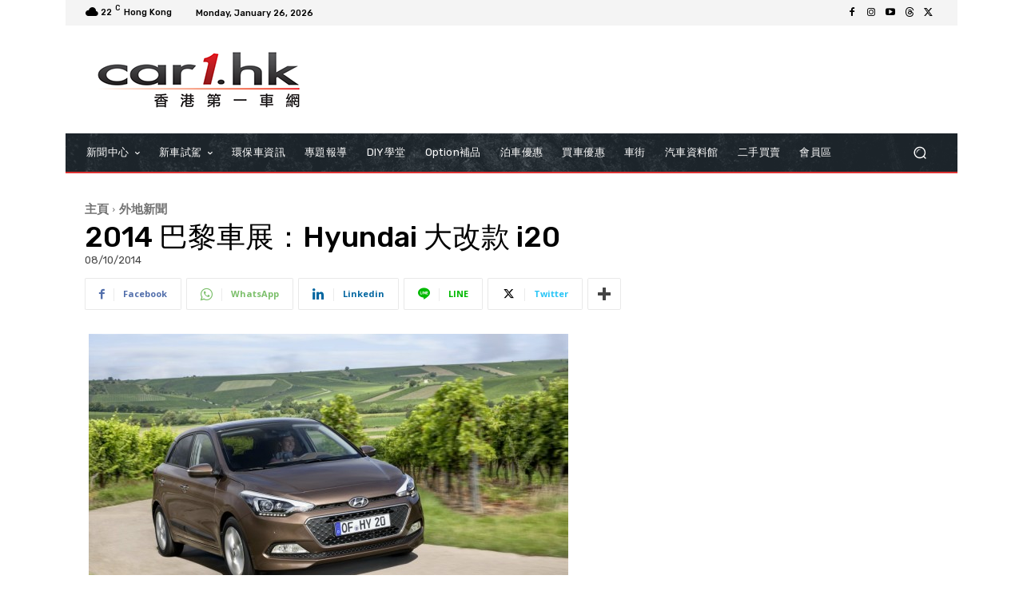

--- FILE ---
content_type: text/html; charset=utf-8
request_url: https://www.google.com/recaptcha/api2/aframe
body_size: 268
content:
<!DOCTYPE HTML><html><head><meta http-equiv="content-type" content="text/html; charset=UTF-8"></head><body><script nonce="81_cP4FqMwI8HqZRt8VdiA">/** Anti-fraud and anti-abuse applications only. See google.com/recaptcha */ try{var clients={'sodar':'https://pagead2.googlesyndication.com/pagead/sodar?'};window.addEventListener("message",function(a){try{if(a.source===window.parent){var b=JSON.parse(a.data);var c=clients[b['id']];if(c){var d=document.createElement('img');d.src=c+b['params']+'&rc='+(localStorage.getItem("rc::a")?sessionStorage.getItem("rc::b"):"");window.document.body.appendChild(d);sessionStorage.setItem("rc::e",parseInt(sessionStorage.getItem("rc::e")||0)+1);localStorage.setItem("rc::h",'1769408832234');}}}catch(b){}});window.parent.postMessage("_grecaptcha_ready", "*");}catch(b){}</script></body></html>